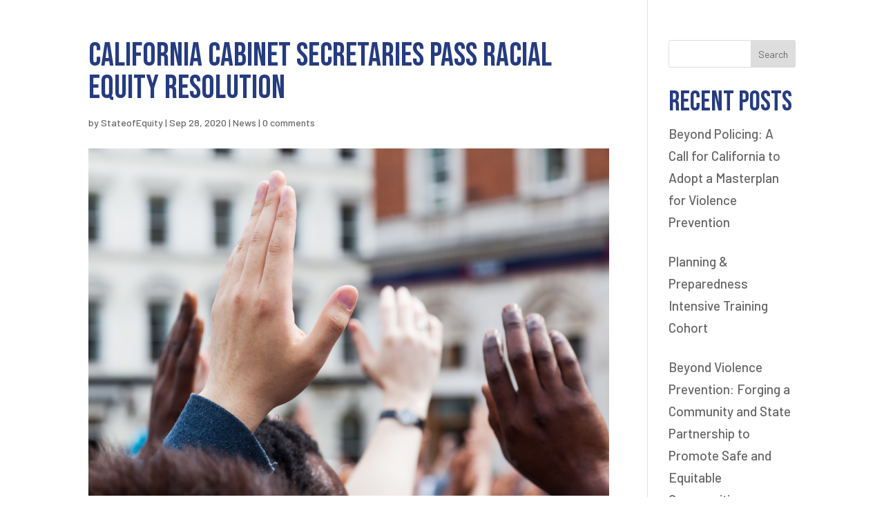

--- FILE ---
content_type: image/svg+xml
request_url: https://stateofequity.phi.org/wp-content/uploads/2022/08/White-public-health-institute-phi-logo-vector.svg
body_size: 5910
content:
<?xml version="1.0" encoding="utf-8"?>
<!-- Generator: Adobe Illustrator 26.4.1, SVG Export Plug-In . SVG Version: 6.00 Build 0)  -->
<svg version="1.1" id="layer" xmlns="http://www.w3.org/2000/svg" xmlns:xlink="http://www.w3.org/1999/xlink" x="0px" y="0px"
	 viewBox="0 0 652 348" style="enable-background:new 0 0 652 348;" xml:space="preserve">
<style type="text/css">
	.st0{fill:#FFFFFF;}
	.st1{fill:#4F8FCC;}
</style>
<g>
	<g>
		<path class="st0" d="M57.9,321.4c-0.9-2.4-22.3-58.3-22.3-90.3c-0.1-18,8.5-32.1,18.7-43.1c-10.8-10-21.3-22-21.9-40.8
			c-0.6-19.3,11.8-30.9,24-40.7c-14.9-15.2-32.3-34.8-46-70l24.4-9.5c12.3,31.6,27.8,48.5,41.8,62.7c18.6-16.8,33.8-32.9,52-58.7
			L150,46.1c-19.2,27.2-35.3,44.3-54.6,61.9c10.5,10.2,20.1,21.4,20.2,38.7c0.2,20.4-11.6,32.6-22.8,42.1
			c9.3,11.7,15,25.2,15.7,37.9c1.1,21-7.8,59.8-8.8,64.2L74,285c2.5-10.9,8.9-42.2,8.2-56.9c-0.4-7.7-4.3-15.5-9.1-21.8
			c-7.9,8.6-11.3,16.4-11.3,24.7c0,22.6,14.8,66.1,20.5,81L57.9,321.4z M75.3,125c-11.7,9.3-16.9,14.3-16.7,21.3
			c0.3,9.3,5.7,15.4,15.3,24.1c9.9-8.3,15.5-14,15.4-23.4C89.3,139.5,85.6,134.9,75.3,125z"/>
	</g>
</g>
<g>
	<g>
		<path class="st0" d="M77.4,68c10.2,0.3,18.7-7.7,19.1-17.9c0.3-10.2-7.7-18.7-17.9-19.1c-10.2-0.3-18.7,7.7-19.1,17.9
			C59.2,59.1,67.2,67.7,77.4,68"/>
	</g>
	<g>
		<path class="st1" d="M162.1,34.9c7.1-1.2,17.3-2.1,32.2-2.1c14.1,0,24.1,2.5,31,7.8c6.7,4.9,11.1,13.5,11.1,23.5
			c0,9.9-3.3,18.5-9.5,24.1c-7.9,7.1-19.3,10.2-32.5,10.2c-2.5,0-4.8-0.2-6.4-0.3v33.1h-25.9L162.1,34.9 M188,78
			c1.4,0.3,3.2,0.4,6,0.4c10.2,0,16.5-5.3,16.5-13.7c0-7.3-4.8-12.2-14.8-12.2c-3.8,0-6.4,0.3-7.7,0.6V78z"/>
	</g>
	<g>
		<path class="st1" d="M267.6,33.6V89c0,14.7,5.1,23.1,15.5,23.1s15.5-7.6,15.5-23.1V33.6h26.1v53.8c0,30.2-15,45.4-42.4,45.4
			c-26.7,0-40.8-14.7-40.8-46V33.6L267.6,33.6"/>
	</g>
	<g>
		<path class="st1" d="M333.3,34.9c5.9-1.1,18.8-2.1,30.8-2.1c13.8,0,22.2,1,29.8,4.8c7.6,3.6,13.1,10.6,13.1,20.1
			c0,8.2-4.5,16.2-15.8,20.5v0.4c12,3.2,19.1,12.1,19.1,23.7c0,9.2-4.5,16.4-10.9,21.3c-7.4,5.5-19.5,8.8-40.4,8.8
			c-11.8,0-20.5-0.8-25.7-1.6V34.9 M359.2,71.2h5.3c11,0,16.4-3.9,16.4-10.2c0-5.7-4.3-9.3-13.1-9.3c-4.4,0-6.8,0.3-8.6,0.6
			L359.2,71.2L359.2,71.2z M359.2,112.8c1.9,0.3,4.2,0.3,7.5,0.3c8.7,0,16.1-3.5,16.1-12.1c0-8.3-7.6-11.4-17.4-11.4h-6.3
			L359.2,112.8L359.2,112.8z"/>
	</g>
	<g>
		<polygon class="st1" points="415.4,33.6 441.5,33.6 441.5,109.3 469.7,109.3 469.7,131.2 415.4,131.2 		"/>
	</g>
	<g>
		<rect x="477.1" y="33.6" class="st1" width="26.1" height="97.6"/>
	</g>
	<g>
		<path class="st1" d="M585.1,128.7c-3.7,1.8-12.9,4-24.6,4c-36.5,0-52.6-22.7-52.6-48.7c0-34.4,25.2-51.9,54.4-51.9
			c11.2,0,20.4,2.1,24.4,4.4l-5.1,20.6c-4.2-1.8-10.3-3.5-18.1-3.5c-15,0-28,8.9-28,28.9C535.5,100,546,111,564,111
			c6.3,0,13.4-1.2,17.5-2.8L585.1,128.7"/>
	</g>
	<g>
		<polygon class="st1" points="157.2,143.7 157.2,179.9 189,179.9 189,143.7 215.1,143.7 215.1,241.4 189,241.4 189,202.8 
			157.2,202.8 157.2,241.4 131.1,241.4 131.1,143.7 		"/>
	</g>
	<g>
		<polygon class="st1" points="285.7,202 250.6,202 250.6,220 287.2,220 287.2,241.4 224.4,241.4 224.4,143.7 287.2,143.7 
			287.2,165.1 250.6,165.1 250.6,180.8 285.7,180.8 		"/>
	</g>
	<g>
		<path class="st1" d="M322.1,218.7l-5.5,22.6h-27l28.3-97.6h34.8l29.1,97.6h-28.2l-6.2-22.6H322.1 M343.7,199.4l-4.5-17.6
			c-1.5-5.5-3.3-13.5-4.9-19.2H334c-1.4,5.8-2.9,13.8-4.3,19.3l-4.2,17.5L343.7,199.4L343.7,199.4z"/>
	</g>
	<g>
		<polygon class="st1" points="384.3,143.7 410.4,143.7 410.4,219.4 438.5,219.4 438.5,241.4 384.3,241.4 		"/>
	</g>
	<g>
		<polygon class="st1" points="445.6,165.7 420.7,165.7 420.7,143.7 490.8,143.7 490.8,165.7 471.7,165.7 471.7,241.4 445.6,241.4 
					"/>
	</g>
	<g>
		<polygon class="st1" points="524.1,143.7 524.1,179.9 555.8,179.9 555.8,143.7 581.9,143.7 581.9,241.4 555.8,241.4 555.8,202.8 
			524.1,202.8 524.1,241.4 497.9,241.4 497.9,143.7 		"/>
	</g>
	<g>
		<rect x="132.1" y="261.5" class="st0" width="7.2" height="55.2"/>
	</g>
	<g>
		<path class="st0" d="M171.3,316.7v-55.2h7.8l17.7,27.9c4,6.5,7.2,12.3,9.8,18l0.2-0.1c-0.6-7.4-0.8-14.1-0.8-22.6v-23.1h6.7v55.2
			h-7.2l-17.5-28c-3.8-6.2-7.5-12.5-10.3-18.5l-0.2,0.1c0.4,7,0.5,13.6,0.5,22.8v23.6L171.3,316.7"/>
	</g>
	<g>
		<path class="st0" d="M240.6,308c3.2,2,7.8,3.6,12.7,3.6c7.3,0,11.6-3.8,11.6-9.4c0-5.1-3-8.1-10.4-10.9c-9-3.2-14.6-7.9-14.6-15.6
			c0-8.6,7.1-15,17.9-15c5.6,0,9.8,1.3,12.2,2.7l-2,5.8c-1.8-1-5.5-2.6-10.4-2.6c-7.6,0-10.4,4.5-10.4,8.2c0,5.1,3.3,7.6,11,10.6
			c9.4,3.7,14.1,8.2,14.1,16.2c0,8.5-6.2,15.9-19.3,15.9c-5.3,0-11.2-1.6-14.1-3.6L240.6,308"/>
	</g>
	<g>
		<polygon class="st0" points="303.9,267.5 287.1,267.5 287.1,261.5 327.9,261.5 327.9,267.5 311,267.5 311,316.7 303.9,316.7 		"/>
	</g>
	<g>
		<rect x="347.1" y="261.5" class="st0" width="7.2" height="55.2"/>
	</g>
	<g>
		<polygon class="st0" points="392,267.5 375.1,267.5 375.1,261.5 416,261.5 416,267.5 399.1,267.5 399.1,316.7 392,316.7 		"/>
	</g>
	<g>
		<path class="st0" d="M440.7,261.5v32.7c0,12.3,5.5,17.5,12.9,17.5c8.1,0,13.4-5.4,13.4-17.5v-32.7h7.2v32.2
			c0,17-8.9,23.9-20.9,23.9c-11.3,0-19.8-6.4-19.8-23.6v-32.5H440.7"/>
	</g>
	<g>
		<polygon class="st0" points="508.5,267.5 491.7,267.5 491.7,261.5 532.5,261.5 532.5,267.5 515.7,267.5 515.7,316.7 508.5,316.7 
					"/>
	</g>
	<g>
		<polygon class="st0" points="580.3,290.8 558.9,290.8 558.9,310.7 582.8,310.7 582.8,316.7 551.7,316.7 551.7,261.5 581.5,261.5 
			581.5,267.4 558.9,267.4 558.9,284.9 580.3,284.9 		"/>
	</g>
	<g>
		<path class="st0" d="M608.2,257.8c7.8,0,14.4,6.1,14.4,14.2c0,8.2-6.6,14.3-14.4,14.3s-14.4-6.1-14.4-14.2
			C593.8,264,600.4,257.8,608.2,257.8 M608.2,284.3c6.7,0,12.1-5.3,12.1-12.3c0-6.9-5.4-12.1-12.1-12.1c-6.7,0-12.1,5.3-12.1,12.3
			C596.1,279,601.5,284.3,608.2,284.3 M602.9,263.9h6.1c3.9,0,5.8,1.5,5.8,4.8c0,2.9-1.9,4.2-4.4,4.5l4.8,7.3h-2.5l-4.5-7.1h-3v7.1
			h-2.3L602.9,263.9L602.9,263.9z M605.2,271.3h2.8c2.3,0,4.5-0.1,4.5-2.7c0-2.3-2-2.6-3.7-2.6h-3.6V271.3z"/>
	</g>
</g>
</svg>
